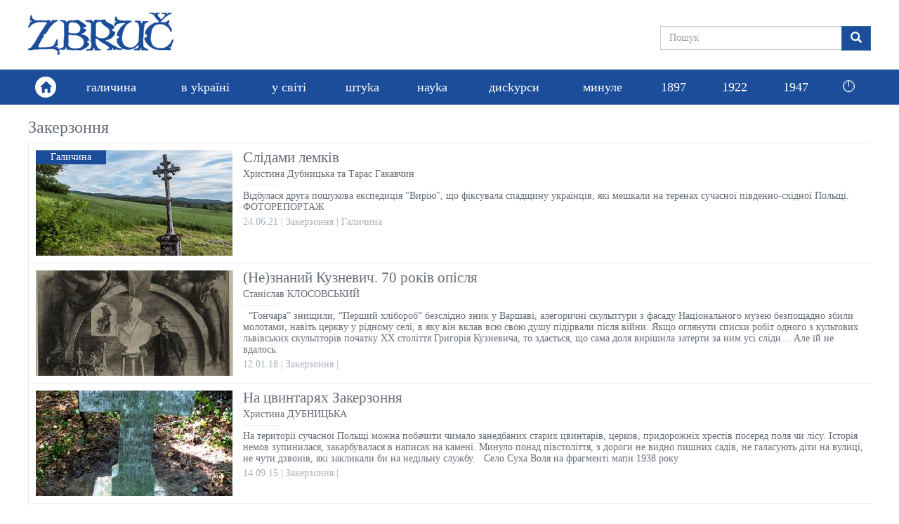

--- FILE ---
content_type: text/html; charset=utf-8
request_url: https://zbruc.eu/taxonomy/term/5948
body_size: 7404
content:
<!DOCTYPE html>
<html lang="uk" dir="ltr" prefix="content: http://purl.org/rss/1.0/modules/content/ dc: http://purl.org/dc/terms/ foaf: http://xmlns.com/foaf/0.1/ rdfs: http://www.w3.org/2000/01/rdf-schema# sioc: http://rdfs.org/sioc/ns# sioct: http://rdfs.org/sioc/types# skos: http://www.w3.org/2004/02/skos/core# xsd: http://www.w3.org/2001/XMLSchema#">
<head>
  <link rel="profile" href="http://www.w3.org/1999/xhtml/vocab" />
  <meta name="viewport" content="width=device-width, initial-scale=1.0">
  <meta http-equiv="Content-Type" content="text/html; charset=utf-8" />
<link rel="shortcut icon" href="https://zbruc.eu/sites/default/files/whitebgfavicon32x32.png" type="image/png" />
<script type="application/ld+json">{"@context":"http://schema.org","@type":"WebSite","name":"\u0417\u0431\u0440\u0443\u0447","alternateName":"Zbruc","url":"https://zbruc.eu/taxonomy/term/5948","logo":"https://zbruc.eu/sites/all/themes/new_zbruc/logo.png","address":{"@type":"PostalAddress"},"sameAs":["https://www.facebook.com/zbruc/",""]}</script>
<meta name="generator" content="Drupal 7 (https://www.drupal.org)" />
<link rel="canonical" href="https://zbruc.eu/taxonomy/term/5948" />
<link rel="shortlink" href="https://zbruc.eu/taxonomy/term/5948" />
<meta property="fb:app_id" content="1789507551279449" />
<meta property="og:site_name" content="Збруч" />
<meta property="og:type" content="article" />
<meta property="og:url" content="https://zbruc.eu/taxonomy/term/5948" />
<meta property="og:title" content="Закерзоння" />
  <title>Закерзоння | Збруч</title>
 
  <link type="text/css" rel="stylesheet" href="https://zbruc.eu/sites/default/files/css/css_lQaZfjVpwP_oGNqdtWCSpJT1EMqXdMiU84ekLLxQnc4.css" media="all" />
<link type="text/css" rel="stylesheet" href="https://zbruc.eu/sites/default/files/css/css_pQVd8uEGvIWA-_McLUzVhosfwFfR8J_Oiw21fFR1JNE.css" media="all" />
<link type="text/css" rel="stylesheet" href="https://zbruc.eu/sites/default/files/css/css_PGbJgHCUCBf4dg7K9Kt8aAwsApndP4GZ9RuToPy3-Fk.css" media="all" />
<link type="text/css" rel="stylesheet" href="https://cdn.jsdelivr.net/npm/bootstrap@3.3.7/dist/css/bootstrap.min.css" media="all" />
<link type="text/css" rel="stylesheet" href="https://cdn.jsdelivr.net/npm/@unicorn-fail/drupal-bootstrap-styles@0.0.2/dist/3.3.1/7.x-3.x/drupal-bootstrap.min.css" media="all" />
<link type="text/css" rel="stylesheet" href="https://zbruc.eu/sites/default/files/css/css_A43FQjR21E7MDh1_TBiTqZx7MxNyJcbpYzATRvkuLO8.css" media="all" />
  <!-- HTML5 element support for IE6-8 -->
  <!--[if lt IE 9]>
    <script src="https://cdn.jsdelivr.net/html5shiv/3.7.3/html5shiv-printshiv.min.js"></script>
  <![endif]-->

  <script src="//ajax.googleapis.com/ajax/libs/jquery/2.2.4/jquery.min.js"></script>
<script>window.jQuery || document.write("<script src='/sites/all/modules/jquery_update/replace/jquery/2.2/jquery.min.js'>\x3C/script>")</script>
<script src="https://zbruc.eu/sites/default/files/js/js_GOikDsJOX04Aww72M-XK1hkq4qiL_1XgGsRdkL0XlDo.js"></script>
<script src="https://zbruc.eu/sites/default/files/js/js_lzrT1E0fZqe76eC8hZJj7AJjzJOatpx3HbroHtsjXGA.js"></script>
<script src="https://cdn.jsdelivr.net/npm/bootstrap@3.3.7/dist/js/bootstrap.min.js"></script>
<script src="https://zbruc.eu/sites/default/files/js/js_3GbAPUJoZb78y-kT-SMZf2P1RZ3Oa5ghogTyg5WBq_w.js"></script>
<script src="https://zbruc.eu/sites/default/files/googleanalytics/js?t080j0"></script>
<script>window.dataLayer = window.dataLayer || [];function gtag(){dataLayer.push(arguments)};gtag("js", new Date());gtag("set", "developer_id.dMDhkMT", true);gtag("config", "UA-38756130-1", {"groups":"default","page_path":location.pathname + location.search + location.hash,"link_attribution":true});</script>
<script src="https://zbruc.eu/sites/default/files/js/js_xVQ_y40dn66HHarcXyyg54JdUTpOWXa1NxfHweY30AA.js"></script>
<script>jQuery.extend(Drupal.settings, {"basePath":"\/","pathPrefix":"","setHasJsCookie":0,"ajaxPageState":{"theme":"new_zbruc","theme_token":"FGwk_la8Z7mL6FyGLjUGTleHMRp_oWYj_TfnN3XidPg","js":{"sites\/all\/themes\/bootstrap\/js\/bootstrap.js":1,"\/\/ajax.googleapis.com\/ajax\/libs\/jquery\/2.2.4\/jquery.min.js":1,"0":1,"misc\/jquery-extend-3.4.0.js":1,"misc\/jquery-html-prefilter-3.5.0-backport.js":1,"misc\/jquery.once.js":1,"misc\/drupal.js":1,"sites\/all\/modules\/jquery_update\/js\/jquery_browser.js":1,"sites\/all\/modules\/waypoints\/waypoints.min.js":1,"misc\/form-single-submit.js":1,"https:\/\/cdn.jsdelivr.net\/npm\/bootstrap@3.3.7\/dist\/js\/bootstrap.min.js":1,"public:\/\/languages\/uk_lDqzfpwbHg4onxhQiUcIyKApCn1uRyQ3pLVEWdDrK0s.js":1,"sites\/all\/modules\/google_analytics\/googleanalytics.js":1,"https:\/\/zbruc.eu\/sites\/default\/files\/googleanalytics\/js?t080j0":1,"1":1,"sites\/all\/themes\/new_zbruc\/js\/theme-script.js":1,"sites\/all\/themes\/new_zbruc\/js\/imagesloaded.pkgd.min.js":1},"css":{"modules\/system\/system.base.css":1,"sites\/all\/modules\/date\/date_repeat_field\/date_repeat_field.css":1,"modules\/field\/theme\/field.css":1,"modules\/node\/node.css":1,"sites\/all\/modules\/views\/css\/views.css":1,"sites\/all\/modules\/ckeditor\/css\/ckeditor.css":1,"sites\/all\/modules\/ctools\/css\/ctools.css":1,"https:\/\/cdn.jsdelivr.net\/npm\/bootstrap@3.3.7\/dist\/css\/bootstrap.min.css":1,"https:\/\/cdn.jsdelivr.net\/npm\/@unicorn-fail\/drupal-bootstrap-styles@0.0.2\/dist\/3.3.1\/7.x-3.x\/drupal-bootstrap.min.css":1,"sites\/all\/themes\/new_zbruc\/css\/style.css":1,"sites\/all\/themes\/new_zbruc\/css\/font-awesome.min.css":1}},"googleanalytics":{"account":["UA-38756130-1"],"trackOutbound":1,"trackMailto":1,"trackDownload":1,"trackDownloadExtensions":"7z|aac|arc|arj|asf|asx|avi|bin|csv|doc(x|m)?|dot(x|m)?|exe|flv|gif|gz|gzip|hqx|jar|jpe?g|js|mp(2|3|4|e?g)|mov(ie)?|msi|msp|pdf|phps|png|ppt(x|m)?|pot(x|m)?|pps(x|m)?|ppam|sld(x|m)?|thmx|qtm?|ra(m|r)?|sea|sit|tar|tgz|torrent|txt|wav|wma|wmv|wpd|xls(x|m|b)?|xlt(x|m)|xlam|xml|z|zip","trackUrlFragments":1},"urlIsAjaxTrusted":{"\/taxonomy\/term\/5948":true},"bootstrap":{"anchorsFix":"0","anchorsSmoothScrolling":"0","formHasError":1,"popoverEnabled":1,"popoverOptions":{"animation":1,"html":0,"placement":"right","selector":"","trigger":"click","triggerAutoclose":1,"title":"","content":"","delay":0,"container":"body"},"tooltipEnabled":1,"tooltipOptions":{"animation":1,"html":0,"placement":"auto left","selector":"","trigger":"hover focus","delay":0,"container":"body"}}});</script>
</head>
<body class="html not-front not-logged-in no-sidebars page-taxonomy page-taxonomy-term page-taxonomy-term- page-taxonomy-term-5948">

<div id="fb-root"></div>
<script async defer crossorigin="anonymous" src="https://connect.facebook.net/uk_UA/sdk.js#xfbml=1&version=v14.0&appId=1789507551279449&autoLogAppEvents=1" nonce="8ZkH56nS"></script>

	<div id="wrapper">
		<div class="inner-wrap">
			<div id="skip-link">
		    		<a href="#main-content" class="element-invisible element-focusable">Перейти до основного матеріалу</a>
			</div>
						<header id="header">
  <div class="header-topbar">
    <div class="container">
		 
		<a class="navbar-brand logo" href="/" title="Головна"> <img src="https://zbruc.eu/sites/all/themes/new_zbruc/logo.png" alt="Головна" /></a>
						<div class="col-sm-5 col-md-4 col-lg-3 pull-right nopadding">
              
            

  <form class="form-search content-search" action="/taxonomy/term/5948" method="post" id="search-block-form" accept-charset="UTF-8"><div><div>
      <h2 class="element-invisible">Пошукова форма</h2>
    
  <div class="input-group"><input title="Введіть терміни, які ви хочете знайти." placeholder="Пошук" class="form-control form-text" type="text" id="edit-search-block-form--2" name="search_block_form" value="" size="15" maxlength="128" /><span class="input-group-btn"><button type="submit" class="btn btn-primary"><span class="icon glyphicon glyphicon-search" aria-hidden="true"></span>
</button></span></div><div class="form-actions form-wrapper form-group" id="edit-actions"><button class="element-invisible btn btn-primary form-submit" type="submit" id="edit-submit" name="op" value="Пошук">Пошук</button>
</div><input type="hidden" name="form_build_id" value="form-r5vPEs-z7qtYXoAHu5MsLIHvuKeEb0Va__vfoXguuiQ" />
<input type="hidden" name="form_id" value="search_block_form" />
</div>
</div></form>

	     
    		</div>
		</div>
		</div>
		        <nav class="navbar navbar-default" role="navigation">
        <div class="container">
			<div class="home-link"><a href="/"><span class="glyphicon glyphicon-home"></span></a></div>	  
						        <div id="navbar">
				<ul class="menu nav navbar-nav"><li class="first leaf"><a href="/halychyna">галичина</a></li>
<li class="leaf"><a href="/v_ukraini">в уkраїні</a></li>
<li class="leaf"><a href="/u_sviti">у світі</a></li>
<li class="leaf"><a href="/shtuka">штуkа</a></li>
<li class="leaf"><a href="/nauka">науkа</a></li>
<li class="leaf"><a href="/dyskursy">дисkурси</a></li>
<li class="leaf"><a href="/mynule">минуле</a></li>
<li class="leaf"><a href="/125_years_ago">1897</a></li>
<li class="leaf"><a href="/100_years_ago">1922</a></li>
<li class="leaf old_last"><a href="/75_years_ago">1947</a></li>
<li class="last leaf new_theme_only "><a href="/time-list">🕛</a></li>
</ul>				</div>
				  
        <button type="button" class="navbar-toggle" data-toggle="collapse" data-target="#navbar-collapse">
          <span class="sr-only">Toggle navigation</span>
          <span class="icon-bar"></span>
          <span class="icon-bar"></span>
          <span class="icon-bar"></span>
        </button>
       
    </div>

    </nav>
     </header>
<div id="content_section">
	<div class="container">
	    							<div class="tabs  "></div>
				
						    

  
        
  
  
   
        <header><h2>Закерзоння</h2></header>

  <div class="post-item post-unfold col-xs-12 col-mini-6 col-sm-6 col-md-12 nopadding">
    

  
                                            <div class="item-inner">
                                            <div class="item-content">
                                                <div class="item-theme"><a href="/halychyna" typeof="skos:Concept" property="rdfs:label skos:prefLabel" datatype="">Галичина</a></div>
                                                <a href="/node/105951">
                                                    <span class="item-thumb"><img typeof="foaf:Image" class="img-responsive" src="https://zbruc.eu/sites/default/files/styles/catalog_item/public/article/topic/images/2021/06/lemky-topik.jpg?itok=mEcox-2z" width="280" height="150" alt="" /></span>
                                                    <div class="item-entry">
                                                        <div class="item-title"><a href="/node/105951">Слідами лемків</a></div>
                                                        <div class="item-author"><a href="/taxonomy/term/41862" typeof="skos:Concept" property="rdfs:label skos:prefLabel" datatype="">Христина Дубницька та Тарас Гакавчин</a></div>
                                                        <div class="item-excerpt">Відбулася друга пошукова експедиція "Вирію", що фіксувала спадщину українців, які мешкали на теренах сучасної південно-східної Польщі. ФОТОРЕПОРТАЖ
</div>
                                                        <div class="item-meta"><span class="item-date"><span  property="dc:date" datatype="xsd:dateTime" content="2021-06-24T09:17:00+03:00" class="date-display-single">24.06.21</span></span> | <span class="item-city"><a href="/taxonomy/term/5948" typeof="skos:Concept" property="rdfs:label skos:prefLabel" datatype="" class="active">Закерзоння</a></span> | <span class="item-cat"><a href="/halychyna" typeof="skos:Concept" property="rdfs:label skos:prefLabel" datatype="">Галичина</a></span></div>
                                                    </div>
                                                </a>
                                            </div>
                                        </div>
                              
  </div>
  <div class="post-item post-unfold col-xs-12 col-mini-6 col-sm-6 col-md-12 nopadding">
    

  
                                            <div class="item-inner">
                                            <div class="item-content">
                                                <div class="item-theme"></div>
                                                <a href="/node/75330">
                                                    <span class="item-thumb"><img typeof="foaf:Image" class="img-responsive" src="https://zbruc.eu/sites/default/files/styles/catalog_item/public/article/topic/images/2018/01/st_szczepanowski_-_near_the_bust_for_lyczakiw_-_workshop_-_lviv_1905_nowosci_ilustrowane.jpg?itok=HiE8XQAy" width="280" height="150" alt="" /></span>
                                                    <div class="item-entry">
                                                        <div class="item-title"><a href="/node/75330">(Не)знаний Кузневич. 70 років опісля</a></div>
                                                        <div class="item-author"><a href="/taxonomy/term/32606" typeof="skos:Concept" property="rdfs:label skos:prefLabel" datatype="">Станіслав КЛОСОВСЬКИЙ</a></div>
                                                        <div class="item-excerpt">

 

“Гончара” знищили, “Перший хлібороб” безслідно зник у Варшаві, алегоричні скульптури з фасаду Національного музею безпощадно збили молотами, навіть церкву у рідному селі, в яку він вклав всю свою душу підірвали після війни. Якщо оглянути списки робіт одного з культових львівських скульпторів початку XX століття Григорія Кузневича, то здається, що сама доля вирішила затерти за ним усі сліди… Але їй не вдалось.

 </div>
                                                        <div class="item-meta"><span class="item-date"><span  property="dc:date" datatype="xsd:dateTime" content="2018-01-12T14:04:00+02:00" class="date-display-single">12.01.18</span></span> | <span class="item-city"><a href="/taxonomy/term/5948" typeof="skos:Concept" property="rdfs:label skos:prefLabel" datatype="" class="active">Закерзоння</a></span> | <span class="item-cat"></span></div>
                                                    </div>
                                                </a>
                                            </div>
                                        </div>
                              
  </div>
  <div class="post-item post-unfold col-xs-12 col-mini-6 col-sm-6 col-md-12 nopadding">
    

  
                                            <div class="item-inner">
                                            <div class="item-content">
                                                <div class="item-theme"></div>
                                                <a href="/node/41471">
                                                    <span class="item-thumb"><img typeof="foaf:Image" class="img-responsive" src="https://zbruc.eu/sites/default/files/styles/catalog_item/public/2_oldest_grave.jpg?itok=3LbshLFP" width="280" height="150" alt="" /></span>
                                                    <div class="item-entry">
                                                        <div class="item-title"><a href="/node/41471">На цвинтарях Закерзоння</a></div>
                                                        <div class="item-author"><a href="/taxonomy/term/19912" typeof="skos:Concept" property="rdfs:label skos:prefLabel" datatype="">Христина ДУБНИЦЬКА</a></div>
                                                        <div class="item-excerpt">На території сучасної Польщі можна побачити чимало занедбаних старих цвинтарів, церков, придорожніх хрестів посеред поля чи лісу. Історія немов зупинилася, закарбувалася в написах на камені. Минуло понад півстоліття, з дороги не видно пишних садів, не галасують діти на вулиці, не чути дзвонів, які закликали би на недільну службу.

 


Село Суха Воля на фрагменті мапи 1938 року

 

 </div>
                                                        <div class="item-meta"><span class="item-date"><span  property="dc:date" datatype="xsd:dateTime" content="2015-09-14T17:50:00+03:00" class="date-display-single">14.09.15</span></span> | <span class="item-city"><a href="/taxonomy/term/5948" typeof="skos:Concept" property="rdfs:label skos:prefLabel" datatype="" class="active">Закерзоння</a></span> | <span class="item-cat"></span></div>
                                                    </div>
                                                </a>
                                            </div>
                                        </div>
                              
  </div>
  <div class="post-item post-unfold col-xs-12 col-mini-6 col-sm-6 col-md-12 nopadding">
    

  
                                            <div class="item-inner">
                                            <div class="item-content">
                                                <div class="item-theme"></div>
                                                <a href="/node/35632">
                                                    <span class="item-thumb"><img typeof="foaf:Image" class="img-responsive" src="https://zbruc.eu/sites/default/files/styles/catalog_item/public/knyzhka.jpg?itok=sqeS5MQh" width="280" height="150" alt="" /></span>
                                                    <div class="item-entry">
                                                        <div class="item-title"><a href="/node/35632">«Мета репресій проти УГКЦ – моральне знищення»</a></div>
                                                        <div class="item-author"><a href="/taxonomy/term/17442" typeof="skos:Concept" property="rdfs:label skos:prefLabel" datatype="">отець Богдан ПРАХ</a></div>
                                                        <div class="item-excerpt">Життєві долі понад 1000 священиків, 12 тисяч унікальних фотографій, понад 100 тисяч опрацьованих архівних документів, сотні інтерв’ю зі свідками пережитих репресій і їхніми родинами – все це джерельна база книжки історика, ректора Українського Католицького Університету о. Богдана Праха «Духовенство Перемиської єпархії та Апостольської адміністрації Лемківщини». За словами автора, цей двотомник, матеріал до якого він збирав понад 20 років, є пам’ятником духовенству, яке віддало своє життя за Церкву та народ.

 </div>
                                                        <div class="item-meta"><span class="item-date"><span  property="dc:date" datatype="xsd:dateTime" content="2015-04-30T21:46:00+03:00" class="date-display-single">30.04.15</span></span> | <span class="item-city"><a href="/taxonomy/term/5948" typeof="skos:Concept" property="rdfs:label skos:prefLabel" datatype="" class="active">Закерзоння</a></span> | <span class="item-cat"></span></div>
                                                    </div>
                                                </a>
                                            </div>
                                        </div>
                              
  </div>
  <div class="post-item post-unfold col-xs-12 col-mini-6 col-sm-6 col-md-12 nopadding">
    

  
                                            <div class="item-inner">
                                            <div class="item-content">
                                                <div class="item-theme"></div>
                                                <a href="/node/48073">
                                                    <span class="item-thumb"><img typeof="foaf:Image" class="img-responsive" src="https://zbruc.eu/sites/default/files/styles/catalog_item/public/default_images/no_image_z.png?itok=fJLK74BE" width="280" height="150" alt="" /></span>
                                                    <div class="item-entry">
                                                        <div class="item-title"><a href="/node/48073">Пригадка фактів і висновків</a></div>
                                                        <div class="item-author"><a href="/taxonomy/term/3561" typeof="skos:Concept" property="rdfs:label skos:prefLabel" datatype="">Д-р Степан БАРАН</a></div>
                                                        <div class="item-excerpt"> 

Від часу розвалу Польщі й створення Ґенерального Ґубернаторства з частини її земель зайшли значні демоґрафічні зміни на його території.

 

Польські офіційні переписи населення з р. 1921 і 1931, поминувши їх неточність й тенденційність в національній ділянці, не можуть нині творити ніякої підстави до якихнебудь приблизно точних обчислень. Як сказано вище, точна цифра українського населення на теперішній території Ґенерального Ґубернаторства нам зовсім невідома й мабуть не скоро будемо її знати.

 </div>
                                                        <div class="item-meta"><span class="item-date"><span  property="dc:date" datatype="xsd:dateTime" content="1941-02-16T19:53:00+02:00" class="date-display-single">16.02.41</span></span> | <span class="item-city"><a href="/taxonomy/term/5948" typeof="skos:Concept" property="rdfs:label skos:prefLabel" datatype="" class="active">Закерзоння</a></span> | <span class="item-cat"></span></div>
                                                    </div>
                                                </a>
                                            </div>
                                        </div>
                              
  </div>
  <div class="post-item post-unfold col-xs-12 col-mini-6 col-sm-6 col-md-12 nopadding">
    

  
                                            <div class="item-inner">
                                            <div class="item-content">
                                                <div class="item-theme"></div>
                                                <a href="/node/42278">
                                                    <span class="item-thumb"><img typeof="foaf:Image" class="img-responsive" src="https://zbruc.eu/sites/default/files/styles/catalog_item/public/default_images/no_image_z.png?itok=fJLK74BE" width="280" height="150" alt="" /></span>
                                                    <div class="item-entry">
                                                        <div class="item-title"><a href="/node/42278">За повноту виховання</a></div>
                                                        <div class="item-author"><a href="/taxonomy/term/19888" typeof="skos:Concept" property="rdfs:label skos:prefLabel" datatype="">Богдан Данилович</a></div>
                                                        <div class="item-excerpt">Краків, дня 23. вересня 1940.

 

Є думки, що їх ніколи не буде зайво повторити, думки, що раз зясовані, стають для нас аксіомою. Такою думкою — аксіоматичною правдою є заєдно повторювані і заєдно нові і заєдно важні слова німецького фільософа, Ляйбніца: "Дайте мені в руки виховання, а я перетворю світ".

 </div>
                                                        <div class="item-meta"><span class="item-date"><span  property="dc:date" datatype="xsd:dateTime" content="1940-09-25T21:49:00+02:00" class="date-display-single">25.09.40</span></span> | <span class="item-city"><a href="/taxonomy/term/5948" typeof="skos:Concept" property="rdfs:label skos:prefLabel" datatype="" class="active">Закерзоння</a></span> | <span class="item-cat"></span></div>
                                                    </div>
                                                </a>
                                            </div>
                                        </div>
                              
  </div>
  <div class="post-item post-unfold col-xs-12 col-mini-6 col-sm-6 col-md-12 nopadding">
    

  
                                            <div class="item-inner">
                                            <div class="item-content">
                                                <div class="item-theme"></div>
                                                <a href="/node/41404">
                                                    <span class="item-thumb"><img typeof="foaf:Image" class="img-responsive" src="https://zbruc.eu/sites/default/files/styles/catalog_item/public/default_images/no_image_z.png?itok=fJLK74BE" width="280" height="150" alt="" /></span>
                                                    <div class="item-entry">
                                                        <div class="item-title"><a href="/node/41404">Пекуча справа</a></div>
                                                        <div class="item-author"><a href="/taxonomy/term/19888" typeof="skos:Concept" property="rdfs:label skos:prefLabel" datatype="">Богдан Данилович</a></div>
                                                        <div class="item-excerpt">Краків, 11 вересня 1940.

 

Важко писати про справу, що заторкує одну з найважніших ділянок нашого національного життя.

 

І коли редакція часопису одержує ряд доказ її великої актуальности.

 </div>
                                                        <div class="item-meta"><span class="item-date"><span  property="dc:date" datatype="xsd:dateTime" content="1940-09-13T14:45:00+02:00" class="date-display-single">13.09.40</span></span> | <span class="item-city"><a href="/taxonomy/term/5948" typeof="skos:Concept" property="rdfs:label skos:prefLabel" datatype="" class="active">Закерзоння</a></span> | <span class="item-cat"></span></div>
                                                    </div>
                                                </a>
                                            </div>
                                        </div>
                              
  </div>
 
 
  
  
  
  
  

				

		
    </div>
</div><!-- end wrapper -->
            <footer class="bottom-footer">
                <div class="container">
                    <a class="navbar-brand footer-logo" href="#"><img src="/sites/default/files/logo/footer-logo.png"></a>
                    <div class="footer-info nopadding col-sm-5">
                        <p>© 2026 zbruc.eu</p>
                        <p>Передрук та інше використання матеріалів, що розміщені на сайті, дозволяється за умови посилання на zbruc.eu.</p>
                    </div>
                    <ul class="footer-socials">
                        <li><a href="https://www.facebook.com/zbruc" target="_blank"><i class="fa fa-facebook"></i></a></li>
                    </ul>
                </div>

			</footer>
			<script src="https://zbruc.eu/sites/default/files/js/js_MRdvkC2u4oGsp5wVxBG1pGV5NrCPW3mssHxIn6G9tGE.js"></script>
       		</div>
	</div>
</body>
</html>
